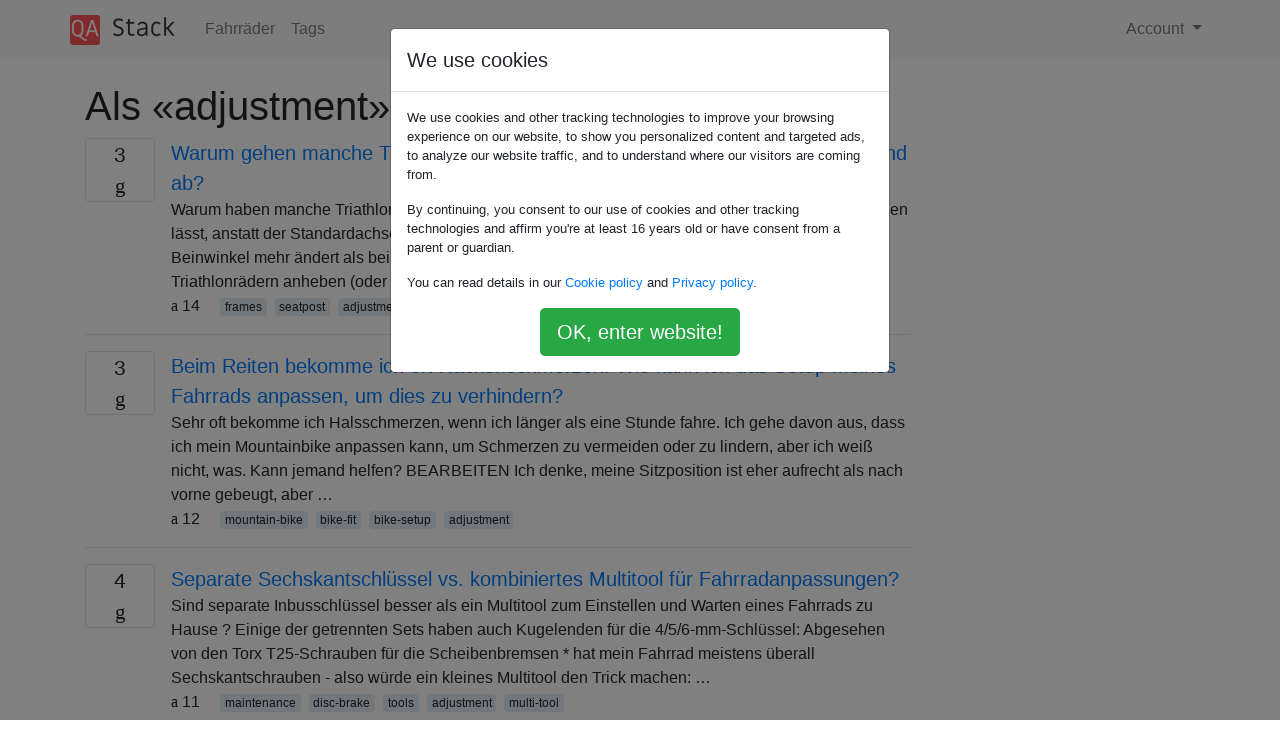

--- FILE ---
content_type: text/html; charset=utf-8
request_url: https://qastack.com.de/bicycles/tagged/adjustment/
body_size: 27725
content:

<!doctype html>
<html lang="en">
<head>
  
  <!-- Global site tag (gtag.js) - Google Analytics -->
  <script async src="https://www.googletagmanager.com/gtag/js?id=UA-133560070-15"></script>
  <script>
    window.dataLayer = window.dataLayer || [];
    function gtag(){dataLayer.push(arguments);}
    gtag('js', new Date());
    gtag('config', 'UA-133560070-15');
  </script>
  

  <!-- Required meta tags -->
  <meta charset="utf-8">
  <meta name="viewport" content="width=device-width, initial-scale=1, shrink-to-fit=no">

  <link rel="stylesheet" href="https://qastack-assets.s3.eu-central-1.amazonaws.com/static/lib/bootstrap-4.4.1/css/bootstrap.min.css">
  <link rel="stylesheet" href="https://qastack-assets.s3.eu-central-1.amazonaws.com/static/css/custom.css" >
  <link rel="stylesheet" href="https://qastack-assets.s3.eu-central-1.amazonaws.com/static/icons/styles.css" >

  <title>Fahrräder adjustment</title>
  
  <link rel="canonical" href="https://qastack.com.de/bicycles/tagged/adjustment/" />


  <link rel="apple-touch-icon" sizes="180x180" href="https://qastack-assets.s3.eu-central-1.amazonaws.com/static/favicon/apple-touch-icon.png">
  <link rel="icon" type="image/png" sizes="32x32" href="https://qastack-assets.s3.eu-central-1.amazonaws.com/static/favicon/favicon-32x32.png">
  <link rel="icon" type="image/png" sizes="16x16" href="https://qastack-assets.s3.eu-central-1.amazonaws.com/static/favicon/favicon-16x16.png">
  <link rel="manifest" href="https://qastack-assets.s3.eu-central-1.amazonaws.com/static/favicon/site.webmanifest">

  <script>var useGDPR = true;</script>

  
  <script async src="https://pagead2.googlesyndication.com/pagead/js/adsbygoogle.js"></script>
  <script>
    if(useGDPR) {
        (adsbygoogle = window.adsbygoogle || []).pauseAdRequests = 1;
        
    }
    (adsbygoogle = window.adsbygoogle || []).push({
        google_ad_client: "ca-pub-0985488874840506",
        enable_page_level_ads: true
    });
  </script>
</head>
<body>
<nav class="navbar navbar-expand navbar-light bg-light">
  <div class="container">
    <a class="navbar-brand" href="/"><img src="https://qastack-assets.s3.eu-central-1.amazonaws.com/static/img/logo.png" height="30" alt="QA Stack"></a>
    <button class="navbar-toggler" type="button" data-toggle="collapse" data-target="#navbarSupportedContent"
            aria-controls="navbarSupportedContent" aria-expanded="false" aria-label="Toggle navigation">
      <span class="navbar-toggler-icon"></span>
    </button>

    <div class="collapse navbar-collapse" id="navbarSupportedContent">
      <ul class="navbar-nav mr-auto">
        
          <li class="nav-item">
            <a class="nav-link" href="/bicycles/">Fahrräder</a>
          </li>
          <li class="nav-item">
            <a class="nav-link" href="/bicycles/tags/">Tags</a>
          </li>
        
      </ul>
      
      <ul class="navbar-nav">
        <li class="nav-item dropdown">
          
            <a class="nav-link dropdown-toggle" href="#" id="authDropdown" role="button" data-toggle="dropdown" aria-haspopup="true" aria-expanded="false">
              Account
            </a>
            <div class="dropdown-menu dropdown-menu-right" aria-labelledby="authDropdown">
              <a class="dropdown-item" href="/accounts/login/?next=/">Anmeldung</a>
              <a class="dropdown-item" href="/accounts/signup/?next=/bicycles/tagged/adjustment/">Registrieren</a>
            </div>
          
        </li>
      </ul>
    </div>
  </div>
</nav>
<section class="container mt-4">
  
  
  
    <h1 class="">Als «adjustment» getaggte Fragen</h1>
    
  

  <div class="row">
    <div class="col-md-9" id="jscroll">
      

  <article class="media">
    <div class="text-center pr-3">
      
      <div>
        <div class="votes-count border rounded" title="antworten">
          3 <br> <span class="icon-answers"></span>
        </div>
      </div>
    </div>
    <div class="media-body">
      <a href="/bicycles/20750/why-do-some-triathlon-seatposts-go-straight-up-and-down-instead-of-at-an-angle" class="list-name">Warum gehen manche Triathlonsattelstützen nicht schräg, sondern gerade auf und ab?</a>
      <div>Warum haben manche Triathlon-Bikes eine Sattelstütze, die sich gerade nach oben und unten verstellen lässt, anstatt der Standardachse, die auf das Tretlager zielt? Dies bedeutet, dass sich der Rumpf- / Beinwinkel mehr ändert als bei einem normalen Fahrrad, wenn Sie den Sitz auf den speziellen Triathlonrädern anheben (oder absenken), oder? …</div>
      <div>
        
          <span class="mr-3">
                  <span class="icon-thumbs-up"></span> 14
                </span>
        
        
          <span>
                  
                    <a href="/bicycles/tagged/frames/" class="badge badge-warning">frames</a>&nbsp;
                  
                    <a href="/bicycles/tagged/seatpost/" class="badge badge-warning">seatpost</a>&nbsp;
                  
                    <a href="/bicycles/tagged/adjustment/" class="badge badge-warning">adjustment</a>&nbsp;
                  
                    <a href="/bicycles/tagged/triathlon/" class="badge badge-warning">triathlon</a>&nbsp;
                  
                </span>
        
      </div>
    </div>
  </article>
  
    <hr>
  

  <article class="media">
    <div class="text-center pr-3">
      
      <div>
        <div class="votes-count border rounded" title="antworten">
          3 <br> <span class="icon-answers"></span>
        </div>
      </div>
    </div>
    <div class="media-body">
      <a href="/bicycles/2648/i-often-get-a-sore-neck-when-riding-how-can-i-adjust-the-setup-of-my-bike-to-help-prevent-this-happening" class="list-name">Beim Reiten bekomme ich oft Nackenschmerzen. Wie kann ich das Setup meines Fahrrads anpassen, um dies zu verhindern?</a>
      <div>Sehr oft bekomme ich Halsschmerzen, wenn ich länger als eine Stunde fahre. Ich gehe davon aus, dass ich mein Mountainbike anpassen kann, um Schmerzen zu vermeiden oder zu lindern, aber ich weiß nicht, was. Kann jemand helfen? BEARBEITEN Ich denke, meine Sitzposition ist eher aufrecht als nach vorne gebeugt, aber …</div>
      <div>
        
          <span class="mr-3">
                  <span class="icon-thumbs-up"></span> 12
                </span>
        
        
          <span>
                  
                    <a href="/bicycles/tagged/mountain-bike/" class="badge badge-warning">mountain-bike</a>&nbsp;
                  
                    <a href="/bicycles/tagged/bike-fit/" class="badge badge-warning">bike-fit</a>&nbsp;
                  
                    <a href="/bicycles/tagged/bike-setup/" class="badge badge-warning">bike-setup</a>&nbsp;
                  
                    <a href="/bicycles/tagged/adjustment/" class="badge badge-warning">adjustment</a>&nbsp;
                  
                </span>
        
      </div>
    </div>
  </article>
  
    <hr>
  

  <article class="media">
    <div class="text-center pr-3">
      
      <div>
        <div class="votes-count border rounded" title="antworten">
          4 <br> <span class="icon-answers"></span>
        </div>
      </div>
    </div>
    <div class="media-body">
      <a href="/bicycles/16034/separate-hex-keys-vs-combined-multi-tool-for-bike-adjustments" class="list-name">Separate Sechskantschlüssel vs. kombiniertes Multitool für Fahrradanpassungen?</a>
      <div>Sind separate Inbusschlüssel besser als ein Multitool zum Einstellen und Warten eines Fahrrads zu Hause ? Einige der getrennten Sets haben auch Kugelenden für die 4/5/6-mm-Schlüssel: Abgesehen von den Torx T25-Schrauben für die Scheibenbremsen * hat mein Fahrrad meistens überall Sechskantschrauben - also würde ein kleines Multitool den Trick machen: …</div>
      <div>
        
          <span class="mr-3">
                  <span class="icon-thumbs-up"></span> 11
                </span>
        
        
          <span>
                  
                    <a href="/bicycles/tagged/maintenance/" class="badge badge-warning">maintenance</a>&nbsp;
                  
                    <a href="/bicycles/tagged/disc-brake/" class="badge badge-warning">disc-brake</a>&nbsp;
                  
                    <a href="/bicycles/tagged/tools/" class="badge badge-warning">tools</a>&nbsp;
                  
                    <a href="/bicycles/tagged/adjustment/" class="badge badge-warning">adjustment</a>&nbsp;
                  
                    <a href="/bicycles/tagged/multi-tool/" class="badge badge-warning">multi-tool</a>&nbsp;
                  
                </span>
        
      </div>
    </div>
  </article>
  
    <hr>
  

  <article class="media">
    <div class="text-center pr-3">
      
      <div>
        <div class="votes-count border rounded" title="antworten">
          2 <br> <span class="icon-answers"></span>
        </div>
      </div>
    </div>
    <div class="media-body">
      <a href="/bicycles/32557/brooks-saddle-angle-dilemma" class="list-name">Brooks Sattelwinkel-Dilemma</a>
      <div>Ich habe kürzlich einen Brooks B17 bekommen und habe Probleme, einen bequemen Winkel zu finden. Wenn es eben ist, neige ich dazu, nach vorne zu rutschen. Wenn es so weit abgewinkelt ist, dass ich nicht mehr nach vorne rutsche, spüre ich Druck auf mein Perineum. Ein besorgniserregender Druck. Ich hatte …</div>
      <div>
        
          <span class="mr-3">
                  <span class="icon-thumbs-up"></span> 10
                </span>
        
        
          <span>
                  
                    <a href="/bicycles/tagged/saddle/" class="badge badge-warning">saddle</a>&nbsp;
                  
                    <a href="/bicycles/tagged/adjustment/" class="badge badge-warning">adjustment</a>&nbsp;
                  
                </span>
        
      </div>
    </div>
  </article>
  
    <hr>
  

  <article class="media">
    <div class="text-center pr-3">
      
      <div>
        <div class="votes-count border rounded" title="antworten">
          4 <br> <span class="icon-answers"></span>
        </div>
      </div>
    </div>
    <div class="media-body">
      <a href="/bicycles/12556/adjusting-disk-brakes-after-taking-off-the-wheel" class="list-name">Einstellen der Scheibenbremsen nach dem Abnehmen des Rades</a>
      <div>Ich habe kürzlich das Vorderrad von meinem Mountainbike abgenommen und hatte erhebliche Schwierigkeiten, das Vorderrad an die richtige Stelle zu bringen, damit das Rad beim Fahren nicht an der Bremse reibt. Ich weiß, dass ein Spiel möglich ist, denn wenn ich den Schnellspanner an meinem Rad ziehe und das Rad …</div>
      <div>
        
          <span class="mr-3">
                  <span class="icon-thumbs-up"></span> 9
                </span>
        
        
          <span>
                  
                    <a href="/bicycles/tagged/disc-brake/" class="badge badge-warning">disc-brake</a>&nbsp;
                  
                    <a href="/bicycles/tagged/adjustment/" class="badge badge-warning">adjustment</a>&nbsp;
                  
                </span>
        
      </div>
    </div>
  </article>
  
    <hr>
  

  <article class="media">
    <div class="text-center pr-3">
      
      <div>
        <div class="votes-count border rounded" title="antworten">
          2 <br> <span class="icon-answers"></span>
        </div>
      </div>
    </div>
    <div class="media-body">
      <a href="/bicycles/6689/brake-callipers-not-long-enough-to-allow-adjustment-of-pads" class="list-name">Bremssättel nicht lang genug, um die Beläge einstellen zu können</a>
      <div>Ich habe die serienmäßigen Tektro-Bremsen meines SE Lagers auf Shimano 105s umgerüstet . Die Bremsleistung wird erheblich verbessert. Ich habe auch Ladesteckerräder anstelle der Serienräder. Ich habe jedoch festgestellt, dass die Bremssättel nicht ausreichend eingestellt sind, um die Bremsbeläge richtig zu positionieren. Selbst an der niedrigsten Position in den Bremssattelarmen …</div>
      <div>
        
          <span class="mr-3">
                  <span class="icon-thumbs-up"></span> 7
                </span>
        
        
          <span>
                  
                    <a href="/bicycles/tagged/maintenance/" class="badge badge-warning">maintenance</a>&nbsp;
                  
                    <a href="/bicycles/tagged/brakes/" class="badge badge-warning">brakes</a>&nbsp;
                  
                    <a href="/bicycles/tagged/adjustment/" class="badge badge-warning">adjustment</a>&nbsp;
                  
                </span>
        
      </div>
    </div>
  </article>
  
    <hr>
  

  <article class="media">
    <div class="text-center pr-3">
      
      <div>
        <div class="votes-count border rounded" title="antworten">
          1 <br> <span class="icon-answers"></span>
        </div>
      </div>
    </div>
    <div class="media-body">
      <a href="/bicycles/36994/can-you-have-too-many-in-line-barrel-adjusters" class="list-name">Können Sie zu viele Justierer in der Reihe haben?</a>
      <div>Einfach die Schalthebel auf meinem Fahrrad austauschen. Es hatte STI-Schalthebel und ich lege Daumenschalthebel an, die Schalthebel haben eingebaute Laufversteller. Das Fahrrad wurde auch mit Laufverstellern am Unterrohr geliefert, und am hinteren Mech befindet sich ein Versteller. Dies bedeutet, dass das Kabel für den Heckmechanismus entlang seines Verlaufs drei Einsteller …</div>
      <div>
        
          <span class="mr-3">
                  <span class="icon-thumbs-up"></span> 5
                </span>
        
        
          <span>
                  
                    <a href="/bicycles/tagged/gears/" class="badge badge-warning">gears</a>&nbsp;
                  
                    <a href="/bicycles/tagged/adjustment/" class="badge badge-warning">adjustment</a>&nbsp;
                  
                    <a href="/bicycles/tagged/adjustment-screw/" class="badge badge-warning">adjustment-screw</a>&nbsp;
                  
                </span>
        
      </div>
    </div>
  </article>
  
    <hr>
  

  <article class="media">
    <div class="text-center pr-3">
      
      <div>
        <div class="votes-count border rounded" title="antworten">
          2 <br> <span class="icon-answers"></span>
        </div>
      </div>
    </div>
    <div class="media-body">
      <a href="/bicycles/12376/how-deep-does-a-quill-stem-need-to-be-inserted" class="list-name">Wie tief muss ein Federkiel eingesetzt werden?</a>
      <div>Ich habe ein altes Rennrad mit einem Vorbau und möchte den Vorbau anheben. Nachdem Sie es an die gewünschte Stelle angehoben haben, befindet sich der Vorbau etwa 2,5 cm zwischen dem oberen Ende der Spreizmutter und der Oberseite des Headsets. Ich suchte nach Markierungen auf dem Stiel und sah keine, …</div>
      <div>
        
          <span class="mr-3">
                  <span class="icon-thumbs-up"></span> 4
                </span>
        
        
          <span>
                  
                    <a href="/bicycles/tagged/adjustment/" class="badge badge-warning">adjustment</a>&nbsp;
                  
                    <a href="/bicycles/tagged/stem/" class="badge badge-warning">stem</a>&nbsp;
                  
                </span>
        
      </div>
    </div>
  </article>
  
    <hr>
  

  <article class="media">
    <div class="text-center pr-3">
      
      <div>
        <div class="votes-count border rounded" title="antworten">
          7 <br> <span class="icon-answers"></span>
        </div>
      </div>
    </div>
    <div class="media-body">
      <a href="/bicycles/21127/1980s-bike-vs-newer-models-should-one-stay-with-an-ancient-bike" class="list-name">1980er Fahrrad vs New (er) Models? (Sollte man mit einem alten Fahrrad bleiben?)</a>
      <div>Ich bin auf einem Fahrrad gefahren Zenturio Pro Tour, die manchmal in den 1980er Jahren gebaut wurde - wahrscheinlich Ende der 1980er Jahre, aber immer noch. Es funktioniert super Es gleitet viel schneller bergab als mein Hybrid, es wiegt nicht viel und ich habe auf jeden Fall Leistungsergebnisse erzielt, wenn …</div>
      <div>
        
          <span class="mr-3">
                  <span class="icon-thumbs-up"></span> 3
                </span>
        
        
          <span>
                  
                    <a href="/bicycles/tagged/frugal/" class="badge badge-warning">frugal</a>&nbsp;
                  
                    <a href="/bicycles/tagged/shopping/" class="badge badge-warning">shopping</a>&nbsp;
                  
                    <a href="/bicycles/tagged/adjustment/" class="badge badge-warning">adjustment</a>&nbsp;
                  
                </span>
        
      </div>
    </div>
  </article>
  
    <hr>
  

  <article class="media">
    <div class="text-center pr-3">
      
      <div>
        <div class="votes-count border rounded" title="antworten">
          2 <br> <span class="icon-answers"></span>
        </div>
      </div>
    </div>
    <div class="media-body">
      <a href="/bicycles/54883/which-cleats-provide-more-adjustment-freedom" class="list-name">Welche Stollen bieten mehr Anpassungsfreiheit?</a>
      <div>Derzeit habe ich MTB-Schuhe und bin überrascht, wie wenig Spielraum sie für die Links-Rechts-Anpassung (Shift) bieten. Ich frage mich also, welche Stollen - MTB vs. Straße - mehr Anpassungsfreiheit bieten. Angenommen, eine solche Frage kann allgemein beantwortet werden (dh ohne jede Menge Ausnahmen, die Marke X mehr als Y bietet). …</div>
      <div>
        
          <span class="mr-3">
                  <span class="icon-thumbs-up"></span> 3
                </span>
        
        
          <span>
                  
                    <a href="/bicycles/tagged/adjustment/" class="badge badge-warning">adjustment</a>&nbsp;
                  
                    <a href="/bicycles/tagged/cleat/" class="badge badge-warning">cleat</a>&nbsp;
                  
                </span>
        
      </div>
    </div>
  </article>
  
    <hr>
  

  <article class="media">
    <div class="text-center pr-3">
      
      <div>
        <div class="votes-count border rounded" title="antworten">
          1 <br> <span class="icon-answers"></span>
        </div>
      </div>
    </div>
    <div class="media-body">
      <a href="/bicycles/35726/shimano-nexus-8-hub-alignment-mark-no-longer-visible" class="list-name">Shimano Nexus 8 Hub Alignment Mark Nicht mehr sichtbar</a>
      <div>Ich habe einen Shimano Nexus 8 IGH und konnte ihn zuvor ordnungsgemäß anpassen, indem ich die beiden gelben Häkchen im Fenster wie beschrieben ausrichtete Hier . Allerdings habe ich dann das Hinterrad ein paarmal entfernt und ausgetauscht, um einen Reifen zu wechseln, zu reinigen usw. Allerdings sehe ich jetzt nicht …</div>
      <div>
        
          <span class="mr-3">
                  <span class="icon-thumbs-up"></span> 2
                </span>
        
        
          <span>
                  
                    <a href="/bicycles/tagged/shimano/" class="badge badge-warning">shimano</a>&nbsp;
                  
                    <a href="/bicycles/tagged/internally-geared-hub/" class="badge badge-warning">internally-geared-hub</a>&nbsp;
                  
                    <a href="/bicycles/tagged/adjustment/" class="badge badge-warning">adjustment</a>&nbsp;
                  
                </span>
        
      </div>
    </div>
  </article>
  
    <hr>
  

  <article class="media">
    <div class="text-center pr-3">
      
      <div>
        <div class="votes-count border rounded" title="antworten">
          1 <br> <span class="icon-answers"></span>
        </div>
      </div>
    </div>
    <div class="media-body">
      <a href="/bicycles/15682/bicycle-rear-hub-sounding-weird" class="list-name">Fahrrad-Hinterradnabe klingt komisch</a>
      <div>Meine Hinterachse ist vor ungefähr 2 Wochen kaputt gegangen und ich habe sie durch eine neue ersetzt. Dabei habe ich auch die Kugellager durch neue ersetzt. Das Problem, das ich habe, ist, wenn ich mit einer höheren Geschwindigkeit fahre, macht die Hinterradnabe Geräusche, als ob es dort etwas Reibung geben …</div>
      <div>
        
          <span class="mr-3">
                  <span class="icon-thumbs-up"></span> 1
                </span>
        
        
          <span>
                  
                    <a href="/bicycles/tagged/hub/" class="badge badge-warning">hub</a>&nbsp;
                  
                    <a href="/bicycles/tagged/adjustment/" class="badge badge-warning">adjustment</a>&nbsp;
                  
                    <a href="/bicycles/tagged/axle/" class="badge badge-warning">axle</a>&nbsp;
                  
                </span>
        
      </div>
    </div>
  </article>
  
    <hr>
  

  <article class="media">
    <div class="text-center pr-3">
      
      <div>
        <div class="votes-count border rounded" title="antworten">
          0 <br> <span class="icon-answers"></span>
        </div>
      </div>
    </div>
    <div class="media-body">
      <a href="/bicycles/50533/need-some-help-with-suspension-on-mongoose-salvo-comp-fs" class="list-name">Brauchen Sie Hilfe bei der Aussetzung auf Mongoose Salvo Comp FS</a>
      <div>Ich bin 14 Jahre alt und fahre seit einem Jahr mit einer Mongoose Salvo Comp-Vollfederung, die gebraucht und in einwandfreiem Zustand gekauft wurde. Das Fahrrad ist großartig, aber nachdem ich das Fahrrad eines Freundes gefahren habe, hatte ich das Gefühl, dass meine Federung wahrscheinlich nicht gut oder nicht gut eingestellt …</div>
      <div>
        
          <span class="mr-3">
                  <span class="icon-thumbs-up"></span> 1
                </span>
        
        
          <span>
                  
                    <a href="/bicycles/tagged/upgrades/" class="badge badge-warning">upgrades</a>&nbsp;
                  
                    <a href="/bicycles/tagged/full-suspension/" class="badge badge-warning">full-suspension</a>&nbsp;
                  
                    <a href="/bicycles/tagged/adjustment/" class="badge badge-warning">adjustment</a>&nbsp;
                  
                </span>
        
      </div>
    </div>
  </article>
  
    <hr>
  

  <article class="media">
    <div class="text-center pr-3">
      
      <div>
        <div class="votes-count border rounded" title="antworten">
          3 <br> <span class="icon-answers"></span>
        </div>
      </div>
    </div>
    <div class="media-body">
      <a href="/bicycles/55765/rear-derailleur-moves-to-much-for-each-click-tried-everything" class="list-name">Schaltwerk bewegt sich mit jedem Klick zu viel - alles ausprobiert</a>
      <div>Vor zwei Jahren habe ich mit SRAM 1x11 ein Fahrrad (Flat Bar) gebaut. Vor etwa einem Monat ist das Schaltwerk (Umlenkrolle) kaputt gegangen. Ich habe ein neues Schaltwerk gekauft: Shimano 105 RD-5800-GS. Nach der Installation wurde die Verschiebung schlecht. Das Schaltwerk bewegt sich bei jedem Klick zu weit, so dass …</div>
      <div>
        
          <span class="mr-3">
                  <span class="icon-thumbs-up"></span> 1
                </span>
        
        
          <span>
                  
                    <a href="/bicycles/tagged/gears/" class="badge badge-warning">gears</a>&nbsp;
                  
                    <a href="/bicycles/tagged/derailleur/" class="badge badge-warning">derailleur</a>&nbsp;
                  
                    <a href="/bicycles/tagged/derailleur-rear/" class="badge badge-warning">derailleur-rear</a>&nbsp;
                  
                    <a href="/bicycles/tagged/shifting/" class="badge badge-warning">shifting</a>&nbsp;
                  
                    <a href="/bicycles/tagged/adjustment/" class="badge badge-warning">adjustment</a>&nbsp;
                  
                </span>
        
      </div>
    </div>
  </article>
  




      <script async src="https://pagead2.googlesyndication.com/pagead/js/adsbygoogle.js"></script>
<ins class="adsbygoogle"
     style="display:block"
     data-ad-client="ca-pub-0985488874840506"
     data-ad-slot="3754689244"
     data-ad-format="auto"
     data-full-width-responsive="true"></ins>
<script>
     (adsbygoogle = window.adsbygoogle || []).push({});
</script>
    </div>
    <div class="col-md-3">
      <script async src="https://pagead2.googlesyndication.com/pagead/js/adsbygoogle.js"></script>
<ins class="adsbygoogle"
     style="display:block"
     data-ad-client="ca-pub-0985488874840506"
     data-ad-slot="2153477748"
     data-ad-format="auto"
     data-full-width-responsive="true"></ins>
<script>
     (adsbygoogle = window.adsbygoogle || []).push({});
</script>
    </div>
  </div>

</section>


<div class="modal fade" id="cookies-consent" data-backdrop="static" tabindex="-1" role="dialog" aria-hidden="true">
  <div class="modal-dialog" role="document">
    <div class="modal-content">
      <div class="modal-header">
        <h5 class="modal-title">We use cookies</h5>
      </div>
      <div class="modal-body">
        <p class="small">
          
          
            We use cookies and other tracking technologies to improve your browsing experience on our website,
            to show you personalized content and targeted ads, to analyze our website traffic,
            and to understand where our visitors are coming from.
          
        </p>
        <p class="small">
          
          
            By continuing, you consent to our use of cookies and other tracking technologies and
            affirm you're at least 16 years old or have consent from a parent or guardian.
          
        </p>
        <p class="small">
          
          
            You can read details in our
            <a href='/legal/cookies-policy.html' target='_blank' rel="nofollow">Cookie policy</a> and
            <a href='/legal/privacy-policy.html' target='_blank' rel="nofollow">Privacy policy</a>.
          
        </p>
        <div class="text-center ">
          <button type="button" class="btn btn-success btn-lg" id="cookies-accept">OK, enter website!</button>
        </div>
      </div>
    </div>
  </div>
</div>


<section class="bg-light py-3 mt-5">
  <div class="container">
    <div class="row">
      <div class="col-md-6 text-muted font-weight-lighter">
        <small>
          
          
            Durch die Nutzung unserer Website bestätigen Sie, dass Sie unsere <a href='/legal/cookies-policy.html' target='_blank' rel='nofollow'>Cookie-Richtlinie</a> und <a href='/legal/privacy-policy.html' target='_blank' rel='nofollow'>Datenschutzrichtlinie</a> gelesen und verstanden haben.
          
        </small>
      </div>
      <div class="col-md-6 text-muted text-right font-weight-lighter">
        <small>
          Licensed under <a href="https://creativecommons.org/licenses/by-sa/3.0/" target="_blank">cc by-sa 3.0</a>
          with attribution required.
          
        </small>
      </div>
    </div>
  </div>
</section>

<script type="text/javascript" src="https://qastack-assets.s3.eu-central-1.amazonaws.com/static/lib/jquery-3.5.0.min.js"></script>
<script type="text/javascript" src="https://qastack-assets.s3.eu-central-1.amazonaws.com/static/lib/jquery.jscroll.min.js"></script>
<script type="text/javascript" src="https://qastack-assets.s3.eu-central-1.amazonaws.com/static/lib/bootstrap-4.4.1/js/bootstrap.bundle.min.js"></script>
<script type="text/javascript" src="https://qastack-assets.s3.eu-central-1.amazonaws.com/static/webpack/front.js"></script>

</body>
</html>